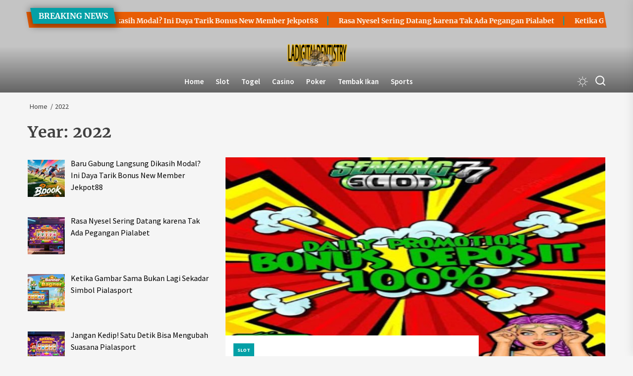

--- FILE ---
content_type: text/html; charset=UTF-8
request_url: https://www.ladigitaldentistry.com/2022/
body_size: 13147
content:
<!DOCTYPE html>
<html class="no-js" lang="en-US">

<head>
    <meta charset="UTF-8">
    <meta name="viewport" content="width=device-width, initial-scale=1">
    <link rel="profile" href="https://gmpg.org/xfn/11">
    <meta name='robots' content='noindex, follow' />

	<!-- This site is optimized with the Yoast SEO plugin v26.9-RC1 - https://yoast.com/product/yoast-seo-wordpress/ -->
	<title>2022 - LADIGITALDENTISTRY</title>
	<meta property="og:locale" content="en_US" />
	<meta property="og:type" content="website" />
	<meta property="og:title" content="2022 - LADIGITALDENTISTRY" />
	<meta property="og:url" content="https://www.ladigitaldentistry.com/2022/" />
	<meta property="og:site_name" content="LADIGITALDENTISTRY" />
	<meta name="twitter:card" content="summary_large_image" />
	<script type="application/ld+json" class="yoast-schema-graph">{"@context":"https://schema.org","@graph":[{"@type":"CollectionPage","@id":"https://www.ladigitaldentistry.com/2022/","url":"https://www.ladigitaldentistry.com/2022/","name":"2022 - LADIGITALDENTISTRY","isPartOf":{"@id":"https://www.ladigitaldentistry.com/#website"},"primaryImageOfPage":{"@id":"https://www.ladigitaldentistry.com/2022/#primaryimage"},"image":{"@id":"https://www.ladigitaldentistry.com/2022/#primaryimage"},"thumbnailUrl":"https://www.ladigitaldentistry.com/wp-content/uploads/2022/12/main-slot.jpg","breadcrumb":{"@id":"https://www.ladigitaldentistry.com/2022/#breadcrumb"},"inLanguage":"en-US"},{"@type":"ImageObject","inLanguage":"en-US","@id":"https://www.ladigitaldentistry.com/2022/#primaryimage","url":"https://www.ladigitaldentistry.com/wp-content/uploads/2022/12/main-slot.jpg","contentUrl":"https://www.ladigitaldentistry.com/wp-content/uploads/2022/12/main-slot.jpg","width":1200,"height":675,"caption":"permainan slot yang harus dimainkan"},{"@type":"BreadcrumbList","@id":"https://www.ladigitaldentistry.com/2022/#breadcrumb","itemListElement":[{"@type":"ListItem","position":1,"name":"Home","item":"https://www.ladigitaldentistry.com/"},{"@type":"ListItem","position":2,"name":"Archives for 2022"}]},{"@type":"WebSite","@id":"https://www.ladigitaldentistry.com/#website","url":"https://www.ladigitaldentistry.com/","name":"LADIGITALDENTISTRY","description":"Situs daftar poker online yang banyak promo dan bonus","publisher":{"@id":"https://www.ladigitaldentistry.com/#organization"},"potentialAction":[{"@type":"SearchAction","target":{"@type":"EntryPoint","urlTemplate":"https://www.ladigitaldentistry.com/?s={search_term_string}"},"query-input":{"@type":"PropertyValueSpecification","valueRequired":true,"valueName":"search_term_string"}}],"inLanguage":"en-US"},{"@type":"Organization","@id":"https://www.ladigitaldentistry.com/#organization","name":"LADIGITALDENTISTRY","url":"https://www.ladigitaldentistry.com/","logo":{"@type":"ImageObject","inLanguage":"en-US","@id":"https://www.ladigitaldentistry.com/#/schema/logo/image/","url":"https://www.ladigitaldentistry.com/wp-content/uploads/2022/11/cropped-situs-judi-online-hari-ini.png","contentUrl":"https://www.ladigitaldentistry.com/wp-content/uploads/2022/11/cropped-situs-judi-online-hari-ini.png","width":131,"height":50,"caption":"LADIGITALDENTISTRY"},"image":{"@id":"https://www.ladigitaldentistry.com/#/schema/logo/image/"}}]}</script>
	<!-- / Yoast SEO plugin. -->


<link rel="alternate" type="application/rss+xml" title="LADIGITALDENTISTRY &raquo; Feed" href="https://www.ladigitaldentistry.com/feed/" />
<link rel="alternate" type="application/rss+xml" title="LADIGITALDENTISTRY &raquo; Comments Feed" href="https://www.ladigitaldentistry.com/comments/feed/" />
<style id='wp-img-auto-sizes-contain-inline-css'>
img:is([sizes=auto i],[sizes^="auto," i]){contain-intrinsic-size:3000px 1500px}
/*# sourceURL=wp-img-auto-sizes-contain-inline-css */
</style>

<style id='wp-emoji-styles-inline-css'>

	img.wp-smiley, img.emoji {
		display: inline !important;
		border: none !important;
		box-shadow: none !important;
		height: 1em !important;
		width: 1em !important;
		margin: 0 0.07em !important;
		vertical-align: -0.1em !important;
		background: none !important;
		padding: 0 !important;
	}
/*# sourceURL=wp-emoji-styles-inline-css */
</style>
<link rel='stylesheet' id='wp-block-library-css' href='https://www.ladigitaldentistry.com/wp-includes/css/dist/block-library/style.min.css?ver=6.9' media='all' />
<style id='global-styles-inline-css'>
:root{--wp--preset--aspect-ratio--square: 1;--wp--preset--aspect-ratio--4-3: 4/3;--wp--preset--aspect-ratio--3-4: 3/4;--wp--preset--aspect-ratio--3-2: 3/2;--wp--preset--aspect-ratio--2-3: 2/3;--wp--preset--aspect-ratio--16-9: 16/9;--wp--preset--aspect-ratio--9-16: 9/16;--wp--preset--color--black: #000000;--wp--preset--color--cyan-bluish-gray: #abb8c3;--wp--preset--color--white: #ffffff;--wp--preset--color--pale-pink: #f78da7;--wp--preset--color--vivid-red: #cf2e2e;--wp--preset--color--luminous-vivid-orange: #ff6900;--wp--preset--color--luminous-vivid-amber: #fcb900;--wp--preset--color--light-green-cyan: #7bdcb5;--wp--preset--color--vivid-green-cyan: #00d084;--wp--preset--color--pale-cyan-blue: #8ed1fc;--wp--preset--color--vivid-cyan-blue: #0693e3;--wp--preset--color--vivid-purple: #9b51e0;--wp--preset--gradient--vivid-cyan-blue-to-vivid-purple: linear-gradient(135deg,rgb(6,147,227) 0%,rgb(155,81,224) 100%);--wp--preset--gradient--light-green-cyan-to-vivid-green-cyan: linear-gradient(135deg,rgb(122,220,180) 0%,rgb(0,208,130) 100%);--wp--preset--gradient--luminous-vivid-amber-to-luminous-vivid-orange: linear-gradient(135deg,rgb(252,185,0) 0%,rgb(255,105,0) 100%);--wp--preset--gradient--luminous-vivid-orange-to-vivid-red: linear-gradient(135deg,rgb(255,105,0) 0%,rgb(207,46,46) 100%);--wp--preset--gradient--very-light-gray-to-cyan-bluish-gray: linear-gradient(135deg,rgb(238,238,238) 0%,rgb(169,184,195) 100%);--wp--preset--gradient--cool-to-warm-spectrum: linear-gradient(135deg,rgb(74,234,220) 0%,rgb(151,120,209) 20%,rgb(207,42,186) 40%,rgb(238,44,130) 60%,rgb(251,105,98) 80%,rgb(254,248,76) 100%);--wp--preset--gradient--blush-light-purple: linear-gradient(135deg,rgb(255,206,236) 0%,rgb(152,150,240) 100%);--wp--preset--gradient--blush-bordeaux: linear-gradient(135deg,rgb(254,205,165) 0%,rgb(254,45,45) 50%,rgb(107,0,62) 100%);--wp--preset--gradient--luminous-dusk: linear-gradient(135deg,rgb(255,203,112) 0%,rgb(199,81,192) 50%,rgb(65,88,208) 100%);--wp--preset--gradient--pale-ocean: linear-gradient(135deg,rgb(255,245,203) 0%,rgb(182,227,212) 50%,rgb(51,167,181) 100%);--wp--preset--gradient--electric-grass: linear-gradient(135deg,rgb(202,248,128) 0%,rgb(113,206,126) 100%);--wp--preset--gradient--midnight: linear-gradient(135deg,rgb(2,3,129) 0%,rgb(40,116,252) 100%);--wp--preset--font-size--small: 13px;--wp--preset--font-size--medium: 20px;--wp--preset--font-size--large: 36px;--wp--preset--font-size--x-large: 42px;--wp--preset--spacing--20: 0.44rem;--wp--preset--spacing--30: 0.67rem;--wp--preset--spacing--40: 1rem;--wp--preset--spacing--50: 1.5rem;--wp--preset--spacing--60: 2.25rem;--wp--preset--spacing--70: 3.38rem;--wp--preset--spacing--80: 5.06rem;--wp--preset--shadow--natural: 6px 6px 9px rgba(0, 0, 0, 0.2);--wp--preset--shadow--deep: 12px 12px 50px rgba(0, 0, 0, 0.4);--wp--preset--shadow--sharp: 6px 6px 0px rgba(0, 0, 0, 0.2);--wp--preset--shadow--outlined: 6px 6px 0px -3px rgb(255, 255, 255), 6px 6px rgb(0, 0, 0);--wp--preset--shadow--crisp: 6px 6px 0px rgb(0, 0, 0);}:where(.is-layout-flex){gap: 0.5em;}:where(.is-layout-grid){gap: 0.5em;}body .is-layout-flex{display: flex;}.is-layout-flex{flex-wrap: wrap;align-items: center;}.is-layout-flex > :is(*, div){margin: 0;}body .is-layout-grid{display: grid;}.is-layout-grid > :is(*, div){margin: 0;}:where(.wp-block-columns.is-layout-flex){gap: 2em;}:where(.wp-block-columns.is-layout-grid){gap: 2em;}:where(.wp-block-post-template.is-layout-flex){gap: 1.25em;}:where(.wp-block-post-template.is-layout-grid){gap: 1.25em;}.has-black-color{color: var(--wp--preset--color--black) !important;}.has-cyan-bluish-gray-color{color: var(--wp--preset--color--cyan-bluish-gray) !important;}.has-white-color{color: var(--wp--preset--color--white) !important;}.has-pale-pink-color{color: var(--wp--preset--color--pale-pink) !important;}.has-vivid-red-color{color: var(--wp--preset--color--vivid-red) !important;}.has-luminous-vivid-orange-color{color: var(--wp--preset--color--luminous-vivid-orange) !important;}.has-luminous-vivid-amber-color{color: var(--wp--preset--color--luminous-vivid-amber) !important;}.has-light-green-cyan-color{color: var(--wp--preset--color--light-green-cyan) !important;}.has-vivid-green-cyan-color{color: var(--wp--preset--color--vivid-green-cyan) !important;}.has-pale-cyan-blue-color{color: var(--wp--preset--color--pale-cyan-blue) !important;}.has-vivid-cyan-blue-color{color: var(--wp--preset--color--vivid-cyan-blue) !important;}.has-vivid-purple-color{color: var(--wp--preset--color--vivid-purple) !important;}.has-black-background-color{background-color: var(--wp--preset--color--black) !important;}.has-cyan-bluish-gray-background-color{background-color: var(--wp--preset--color--cyan-bluish-gray) !important;}.has-white-background-color{background-color: var(--wp--preset--color--white) !important;}.has-pale-pink-background-color{background-color: var(--wp--preset--color--pale-pink) !important;}.has-vivid-red-background-color{background-color: var(--wp--preset--color--vivid-red) !important;}.has-luminous-vivid-orange-background-color{background-color: var(--wp--preset--color--luminous-vivid-orange) !important;}.has-luminous-vivid-amber-background-color{background-color: var(--wp--preset--color--luminous-vivid-amber) !important;}.has-light-green-cyan-background-color{background-color: var(--wp--preset--color--light-green-cyan) !important;}.has-vivid-green-cyan-background-color{background-color: var(--wp--preset--color--vivid-green-cyan) !important;}.has-pale-cyan-blue-background-color{background-color: var(--wp--preset--color--pale-cyan-blue) !important;}.has-vivid-cyan-blue-background-color{background-color: var(--wp--preset--color--vivid-cyan-blue) !important;}.has-vivid-purple-background-color{background-color: var(--wp--preset--color--vivid-purple) !important;}.has-black-border-color{border-color: var(--wp--preset--color--black) !important;}.has-cyan-bluish-gray-border-color{border-color: var(--wp--preset--color--cyan-bluish-gray) !important;}.has-white-border-color{border-color: var(--wp--preset--color--white) !important;}.has-pale-pink-border-color{border-color: var(--wp--preset--color--pale-pink) !important;}.has-vivid-red-border-color{border-color: var(--wp--preset--color--vivid-red) !important;}.has-luminous-vivid-orange-border-color{border-color: var(--wp--preset--color--luminous-vivid-orange) !important;}.has-luminous-vivid-amber-border-color{border-color: var(--wp--preset--color--luminous-vivid-amber) !important;}.has-light-green-cyan-border-color{border-color: var(--wp--preset--color--light-green-cyan) !important;}.has-vivid-green-cyan-border-color{border-color: var(--wp--preset--color--vivid-green-cyan) !important;}.has-pale-cyan-blue-border-color{border-color: var(--wp--preset--color--pale-cyan-blue) !important;}.has-vivid-cyan-blue-border-color{border-color: var(--wp--preset--color--vivid-cyan-blue) !important;}.has-vivid-purple-border-color{border-color: var(--wp--preset--color--vivid-purple) !important;}.has-vivid-cyan-blue-to-vivid-purple-gradient-background{background: var(--wp--preset--gradient--vivid-cyan-blue-to-vivid-purple) !important;}.has-light-green-cyan-to-vivid-green-cyan-gradient-background{background: var(--wp--preset--gradient--light-green-cyan-to-vivid-green-cyan) !important;}.has-luminous-vivid-amber-to-luminous-vivid-orange-gradient-background{background: var(--wp--preset--gradient--luminous-vivid-amber-to-luminous-vivid-orange) !important;}.has-luminous-vivid-orange-to-vivid-red-gradient-background{background: var(--wp--preset--gradient--luminous-vivid-orange-to-vivid-red) !important;}.has-very-light-gray-to-cyan-bluish-gray-gradient-background{background: var(--wp--preset--gradient--very-light-gray-to-cyan-bluish-gray) !important;}.has-cool-to-warm-spectrum-gradient-background{background: var(--wp--preset--gradient--cool-to-warm-spectrum) !important;}.has-blush-light-purple-gradient-background{background: var(--wp--preset--gradient--blush-light-purple) !important;}.has-blush-bordeaux-gradient-background{background: var(--wp--preset--gradient--blush-bordeaux) !important;}.has-luminous-dusk-gradient-background{background: var(--wp--preset--gradient--luminous-dusk) !important;}.has-pale-ocean-gradient-background{background: var(--wp--preset--gradient--pale-ocean) !important;}.has-electric-grass-gradient-background{background: var(--wp--preset--gradient--electric-grass) !important;}.has-midnight-gradient-background{background: var(--wp--preset--gradient--midnight) !important;}.has-small-font-size{font-size: var(--wp--preset--font-size--small) !important;}.has-medium-font-size{font-size: var(--wp--preset--font-size--medium) !important;}.has-large-font-size{font-size: var(--wp--preset--font-size--large) !important;}.has-x-large-font-size{font-size: var(--wp--preset--font-size--x-large) !important;}
/*# sourceURL=global-styles-inline-css */
</style>

<style id='classic-theme-styles-inline-css'>
/*! This file is auto-generated */
.wp-block-button__link{color:#fff;background-color:#32373c;border-radius:9999px;box-shadow:none;text-decoration:none;padding:calc(.667em + 2px) calc(1.333em + 2px);font-size:1.125em}.wp-block-file__button{background:#32373c;color:#fff;text-decoration:none}
/*# sourceURL=/wp-includes/css/classic-themes.min.css */
</style>
<link rel='stylesheet' id='widgetopts-styles-css' href='https://www.ladigitaldentistry.com/wp-content/plugins/widget-options/assets/css/widget-options.css?ver=4.1.3' media='all' />
<link rel='stylesheet' id='maglux-google-fonts-css' href='https://www.ladigitaldentistry.com/wp-content/fonts/e244b9e812fb5e2abe4352af87bb2906.css?ver=1.1.2' media='all' />
<link rel='stylesheet' id='sidr-nav-css' href='https://www.ladigitaldentistry.com/wp-content/themes/maglux/assets/lib/sidr/css/jquery.sidr.dark.css?ver=6.9' media='all' />
<link rel='stylesheet' id='slick-css' href='https://www.ladigitaldentistry.com/wp-content/themes/maglux/assets/lib/slick/css/slick.min.css?ver=6.9' media='all' />
<link rel='stylesheet' id='maglux-style-css' href='https://www.ladigitaldentistry.com/wp-content/themes/maglux/style.css?ver=1.1.2' media='all' />
<link rel='stylesheet' id='recent-posts-widget-with-thumbnails-public-style-css' href='https://www.ladigitaldentistry.com/wp-content/plugins/recent-posts-widget-with-thumbnails/public.css?ver=7.1.1' media='all' />
<script src="https://www.ladigitaldentistry.com/wp-includes/js/jquery/jquery.min.js?ver=3.7.1" id="jquery-core-js"></script>
<script src="https://www.ladigitaldentistry.com/wp-includes/js/jquery/jquery-migrate.min.js?ver=3.4.1" id="jquery-migrate-js"></script>
<link rel="https://api.w.org/" href="https://www.ladigitaldentistry.com/wp-json/" /><link rel="EditURI" type="application/rsd+xml" title="RSD" href="https://www.ladigitaldentistry.com/xmlrpc.php?rsd" />
<meta name="generator" content="WordPress 6.9" />

		<script>document.documentElement.className = document.documentElement.className.replace( 'no-js', 'js' );</script>
	
	        <style type="text/css">
                        .header-titles .custom-logo-name,
            .site-description {
                display: none;
                position: absolute;
                clip: rect(1px, 1px, 1px, 1px);
            }

                    </style>
        <link rel="icon" href="https://www.ladigitaldentistry.com/wp-content/uploads/2022/05/cropped-04-32x32.png" sizes="32x32" />
<link rel="icon" href="https://www.ladigitaldentistry.com/wp-content/uploads/2022/05/cropped-04-192x192.png" sizes="192x192" />
<link rel="apple-touch-icon" href="https://www.ladigitaldentistry.com/wp-content/uploads/2022/05/cropped-04-180x180.png" />
<meta name="msapplication-TileImage" content="https://www.ladigitaldentistry.com/wp-content/uploads/2022/05/cropped-04-270x270.png" />
<style type='text/css' media='all'>
    .site-logo .custom-logo-link{
    max-width:  300px;
    }

    @media (min-width: 1200px) {
    .header-titles .custom-logo-name{
        font-size: 52px;
        }
    }

    .custom-background .theme-block .theme-block-title .block-title,
    .custom-background .widget .widget-title,
    .custom-background .sidr,
    .custom-background .header-searchbar-inner,
    .custom-background .offcanvas-wraper,
    .custom-background .booster-block .be-author-details .be-author-wrapper,
    .custom-background .theme-block .theme-block-title .block-title,
    .custom-background .widget .widget-title{
    background-color: #;
    }
    </style></head>

<body class="archive date wp-custom-logo wp-embed-responsive wp-theme-maglux hfeed left-sidebar twp-archive-full">


<div id="page" class="hfeed site">
    <a class="skip-link screen-reader-text" href="#content">Skip to the content</a>
            

    
    

<header id="site-header" class="theme-header data-bg data-bg-overlay " data-background="" role="banner">
    
    <div class="theme-ticker theme-block">
        <div class="wrapper">
            <div class="column-row">
                <div class="column column-12">
                    
            <div class="header-news-ticker hide-no-js">
                <div class="ticker-item-left">
                    
                        <div class="theme-ticker-title">
                            Breaking News                        </div>

                    
                </div>

                <div class="ticker-item-right">
                    <div class="theme-ticker-area" dir="ltr">
                        

                            <div class="ticker-slides theme-ticker-slides theme-ticker-slides-left" data-direction="left">

                                
                                    <div class="ticker-item">
                                        <h3 class="entry-title entry-title-xsmall">
                                            <a href="https://www.ladigitaldentistry.com/baru-gabung-langsung-dikasih-modal-ini-daya-tarik-bonus-new-member-jekpot88/" tabindex="0" rel="bookmark" title="Baru Gabung Langsung Dikasih Modal? Ini Daya Tarik Bonus New Member Jekpot88">
                                                Baru Gabung Langsung Dikasih Modal? Ini Daya Tarik Bonus New Member Jekpot88                                            </a>
                                        </h3>
                                    </div>

                                
                                    <div class="ticker-item">
                                        <h3 class="entry-title entry-title-xsmall">
                                            <a href="https://www.ladigitaldentistry.com/rasa-nyesel-sering-datang-karena-tak-ada-pegangan-pialabet/" tabindex="0" rel="bookmark" title="Rasa Nyesel Sering Datang karena Tak Ada Pegangan Pialabet">
                                                Rasa Nyesel Sering Datang karena Tak Ada Pegangan Pialabet                                            </a>
                                        </h3>
                                    </div>

                                
                                    <div class="ticker-item">
                                        <h3 class="entry-title entry-title-xsmall">
                                            <a href="https://www.ladigitaldentistry.com/ketika-gambar-sama-bukan-lagi-sekadar-simbol-pialasport/" tabindex="0" rel="bookmark" title="Ketika Gambar Sama Bukan Lagi Sekadar Simbol Pialasport">
                                                Ketika Gambar Sama Bukan Lagi Sekadar Simbol Pialasport                                            </a>
                                        </h3>
                                    </div>

                                
                                    <div class="ticker-item">
                                        <h3 class="entry-title entry-title-xsmall">
                                            <a href="https://www.ladigitaldentistry.com/jangan-kedip-satu-detik-bisa-mengubah-suasana-pialasport/" tabindex="0" rel="bookmark" title="Jangan Kedip! Satu Detik Bisa Mengubah Suasana Pialasport">
                                                Jangan Kedip! Satu Detik Bisa Mengubah Suasana Pialasport                                            </a>
                                        </h3>
                                    </div>

                                
                                    <div class="ticker-item">
                                        <h3 class="entry-title entry-title-xsmall">
                                            <a href="https://www.ladigitaldentistry.com/situs-gacor-game-kangmimpi-bulan-ini/" tabindex="0" rel="bookmark" title="Situs Gacor: Game Paling Gacor di Kangmimpi Bulan Ini 2026 !!">
                                                Situs Gacor: Game Paling Gacor di Kangmimpi Bulan Ini 2026 !!                                            </a>
                                        </h3>
                                    </div>

                                
                                    <div class="ticker-item">
                                        <h3 class="entry-title entry-title-xsmall">
                                            <a href="https://www.ladigitaldentistry.com/situs-gacor-solusi-slot-online/" tabindex="0" rel="bookmark" title="Situs Gacor: Solusi Terbaik untuk Pecinta Slot Online Tahun 2026 !">
                                                Situs Gacor: Solusi Terbaik untuk Pecinta Slot Online Tahun 2026 !                                            </a>
                                        </h3>
                                    </div>

                                
                                    <div class="ticker-item">
                                        <h3 class="entry-title entry-title-xsmall">
                                            <a href="https://www.ladigitaldentistry.com/situs-gacor-deposit-withdraw-cepat/" tabindex="0" rel="bookmark" title="Situs Gacor: Deposit dan Withdraw Kangmimpi Paling Cepat 2026">
                                                Situs Gacor: Deposit dan Withdraw Kangmimpi Paling Cepat 2026                                            </a>
                                        </h3>
                                    </div>

                                
                                    <div class="ticker-item">
                                        <h3 class="entry-title entry-title-xsmall">
                                            <a href="https://www.ladigitaldentistry.com/top-5-event-spesial-pialatoto-yang-wajib-anda-ikuti/" tabindex="0" rel="bookmark" title="Top 5 Event Spesial Pialatoto yang Wajib Anda Ikuti">
                                                Top 5 Event Spesial Pialatoto yang Wajib Anda Ikuti                                            </a>
                                        </h3>
                                    </div>

                                
                                    <div class="ticker-item">
                                        <h3 class="entry-title entry-title-xsmall">
                                            <a href="https://www.ladigitaldentistry.com/pialatoto-vs-situs-lain-mana-yang-lebih-gacor/" tabindex="0" rel="bookmark" title="Pialatoto vs Situs Lain &#8211; Mana yang Lebih Gacor?">
                                                Pialatoto vs Situs Lain &#8211; Mana yang Lebih Gacor?                                            </a>
                                        </h3>
                                    </div>

                                
                                    <div class="ticker-item">
                                        <h3 class="entry-title entry-title-xsmall">
                                            <a href="https://www.ladigitaldentistry.com/event-eksklusif-slot-spektakuler-pialabet-yang-tidak-boleh-dilewatkan/" tabindex="0" rel="bookmark" title="Event Eksklusif Slot Spektakuler Pialabet yang Tidak Boleh Dilewatkan">
                                                Event Eksklusif Slot Spektakuler Pialabet yang Tidak Boleh Dilewatkan                                            </a>
                                        </h3>
                                    </div>

                                
                            </div>
                                            </div>
                </div>
            </div>

                        </div>
            </div>
        </div>
    </div>

    <div class="header-topbar">
        <div class="wrapper header-wrapper">
            <div class="header-item header-item-left">
                            </div>
            <div class="header-item header-item-center">
                <div class="header-titles">
                    <div class="site-logo site-branding"><a href="https://www.ladigitaldentistry.com/" class="custom-logo-link" rel="home"><img width="131" height="50" src="https://www.ladigitaldentistry.com/wp-content/uploads/2022/11/cropped-situs-judi-online-hari-ini.png" class="custom-logo" alt="daftar situs judi online hari ini terpercaya" decoding="async" /></a><span class="screen-reader-text">LADIGITALDENTISTRY</span><a href="https://www.ladigitaldentistry.com/" class="custom-logo-name">LADIGITALDENTISTRY</a></div><div class="site-description"><span>Situs daftar poker online yang banyak promo dan bonus</span></div><!-- .site-description -->                </div>
            </div>
            <div class="header-item header-item-right">
                                            </div>
        </div>
    </div>
    <div id="theme-navigation" class="header-navbar">
        <div class="wrapper header-wrapper no-item-left">
            
            <div class="header-item header-item-center">
                <div class="site-navigation">
                    <nav class="primary-menu-wrapper" aria-label="Horizontal" role="navigation">
                        <ul class="primary-menu theme-menu">
                            <li id=menu-item-16 class="menu-item menu-item-type-custom menu-item-object-custom menu-item-home menu-item-16"><a href="https://www.ladigitaldentistry.com/">Home</a></li><li id=menu-item-20 class="menu-item menu-item-type-taxonomy menu-item-object-category menu-item-20"><a href="https://www.ladigitaldentistry.com/category/slot/">Slot</a></li><li id=menu-item-23 class="menu-item menu-item-type-taxonomy menu-item-object-category menu-item-23"><a href="https://www.ladigitaldentistry.com/category/togel/">Togel</a></li><li id=menu-item-19 class="menu-item menu-item-type-taxonomy menu-item-object-category menu-item-19"><a href="https://www.ladigitaldentistry.com/category/casino/">Casino</a></li><li id=menu-item-43 class="menu-item menu-item-type-taxonomy menu-item-object-category menu-item-43"><a href="https://www.ladigitaldentistry.com/category/poker/">Poker</a></li><li id=menu-item-22 class="menu-item menu-item-type-taxonomy menu-item-object-category menu-item-22"><a href="https://www.ladigitaldentistry.com/category/tembak-ikan/">Tembak Ikan</a></li><li id=menu-item-21 class="menu-item menu-item-type-taxonomy menu-item-object-category menu-item-21"><a href="https://www.ladigitaldentistry.com/category/sports/">Sports</a></li>                        </ul>
                    </nav>
                </div>
                <div class="header-titles">
                    <div class="site-logo site-branding"><a href="https://www.ladigitaldentistry.com/" class="custom-logo-link" rel="home"><img width="131" height="50" src="https://www.ladigitaldentistry.com/wp-content/uploads/2022/11/cropped-situs-judi-online-hari-ini.png" class="custom-logo" alt="daftar situs judi online hari ini terpercaya" decoding="async" /></a><span class="screen-reader-text">LADIGITALDENTISTRY</span><a href="https://www.ladigitaldentistry.com/" class="custom-logo-name">LADIGITALDENTISTRY</a></div><div class="site-description"><span>Situs daftar poker online yang banyak promo dan bonus</span></div><!-- .site-description -->                </div>
            </div>
            <div class="header-item header-item-right">
                        <div class="navbar-controls hide-no-js">

            <button type="button" class="navbar-control theme-colormode-switcher">
                <span class="navbar-control-trigger" tabindex="-1">
                    <span class="mode-icon-change"></span>
                </span>
            </button>

            <button type="button" class="navbar-control navbar-control-search">
                <span class="navbar-control-trigger" tabindex="-1"><svg class="svg-icon" aria-hidden="true" role="img" focusable="false" xmlns="http://www.w3.org/2000/svg" width="18" height="18" viewBox="0 0 20 20"><path fill="currentColor" d="M1148.0319,95.6176858 L1151.70711,99.2928932 C1152.09763,99.6834175 1152.09763,100.316582 1151.70711,100.707107 C1151.31658,101.097631 1150.68342,101.097631 1150.29289,100.707107 L1146.61769,97.0318993 C1145.07801,98.2635271 1143.12501,99 1141,99 C1136.02944,99 1132,94.9705627 1132,90 C1132,85.0294372 1136.02944,81 1141,81 C1145.97056,81 1150,85.0294372 1150,90 C1150,92.1250137 1149.26353,94.078015 1148.0319,95.6176858 Z M1146.04139,94.8563911 C1147.25418,93.5976949 1148,91.8859456 1148,90 C1148,86.1340067 1144.86599,83 1141,83 C1137.13401,83 1134,86.1340067 1134,90 C1134,93.8659933 1137.13401,97 1141,97 C1142.88595,97 1144.59769,96.2541764 1145.85639,95.0413859 C1145.88271,95.0071586 1145.91154,94.9742441 1145.94289,94.9428932 C1145.97424,94.9115423 1146.00716,94.8827083 1146.04139,94.8563911 Z" transform="translate(-1132 -81)" /></svg></span>
            </button>

            <button type="button" class="navbar-control navbar-control-offcanvas">
                <span class="navbar-control-trigger" tabindex="-1">
                    <span class="navbar-control-info">
                        <span class="navbar-control-label">
                            Menu                        </span>
                        <span class="navbar-control-icon">
                            <svg class="svg-icon" aria-hidden="true" role="img" focusable="false" xmlns="http://www.w3.org/2000/svg" width="20" height="20" viewBox="0 0 20 20"><path fill="currentColor" d="M1 3v2h18V3zm0 8h18V9H1zm0 6h18v-2H1z" /></svg>                        </span>
                    </span>
                </span>
            </button>

        </div>

                    </div>
        </div>
    </div>
</header>
    
    <div id="content" class="site-content">

    <header class="theme-header-default theme-archive-header">
        <div class="wrapper">
            <div class="entry-breadcrumb"><nav role="navigation" aria-label="Breadcrumbs" class="breadcrumb-trail breadcrumbs" itemprop="breadcrumb"><ul class="trail-items" itemscope itemtype="http://schema.org/BreadcrumbList"><meta name="numberOfItems" content="2" /><meta name="itemListOrder" content="Ascending" /><li itemprop="itemListElement" itemscope itemtype="http://schema.org/ListItem" class="trail-item trail-begin"><a href="https://www.ladigitaldentistry.com/" rel="home" itemprop="item"><span itemprop="name">Home</span></a><meta itemprop="position" content="1" /></li><li itemprop="itemListElement" itemscope itemtype="http://schema.org/ListItem" class="trail-item trail-end"><a href="https://www.ladigitaldentistry.com/2022/" itemprop="item"><span itemprop="name">2022</span></a><meta itemprop="position" content="2" /></li></ul></nav>
        
            <div class="twp-banner-details">
                <header class="page-header">
                    <h1 class="page-title">Year: <span>2022</span></h1>                </header><!-- .page-header -->
            </div>
            
        </div>        </div>
    </header>

    <div class="theme-block theme-block-archive">


                <div id="primary" class="content-area">
                    <main id="main" class="site-main" role="main">
                        
                        
                            <div class="article-wraper archive-layout archive-layout-full">

                                
<div class="theme-article-area">
    <article id="post-154" class="news-article post-154 post type-post status-publish format-standard has-post-thumbnail hentry category-slot tag-judi-slot tag-situs-slot-online tag-slot-online">

        
        <div class="post-thumbnail data-bg data-bg-medium mb-16" data-background="https://www.ladigitaldentistry.com/wp-content/uploads/2022/12/main-slot-768x432.jpg">
            <a class="img-link" href="https://www.ladigitaldentistry.com/5-penyedia-game-slot-teratas/" aria-label="Rajacuan69 : 5 Penyedia Game Slot Teratas?" tabindex="0"></a>
        </div>

        <div class="post-content">

            <header class="entry-header">

                
                    <div class="entry-meta">

                        <div class="entry-meta-item entry-meta-categories">
                            <a href="https://www.ladigitaldentistry.com/category/slot/"  rel="category tag">
                               Slot                            </a>

                        </div>
                    </div>

                                <h2 class="entry-title entry-title-large">

                    <a href="https://www.ladigitaldentistry.com/5-penyedia-game-slot-teratas/" rel="bookmark" title="Rajacuan69 : 5 Penyedia Game Slot Teratas?">Rajacuan69 : 5 Penyedia Game Slot Teratas?</a>
                                    </h2>

            </header>



            <div class="entry-content entry-content-muted">
                <p>5 Penyedia Game Slot Teratas? - Kasino online rajacuan69 bermitra dengan distributor permainan untuk menawarkan permainan judi slot. Game itu...</p>
            </div>

            

                <div class="entry-footer">
                    <div class="entry-meta">
                        <div class="entry-meta-item entry-meta-byline"> <a class="url fn n" href="https://www.ladigitaldentistry.com/author/haroldbrooks/">Harold Brooks</a></div><div class="entry-meta-separator"></div><div class="entry-meta-item entry-meta-date"><a href="https://www.ladigitaldentistry.com/2022/12/14/" rel="bookmark"><time class="entry-date published" datetime="2022-12-14T06:13:28+00:00">December 14, 2022</time><time class="updated" datetime="2023-07-14T03:01:44+00:00">July 14, 2023</time></a></div>                    </div>

                </div>

            
        </div>

    </article>
</div>
<div class="theme-article-area">
    <article id="post-106" class="news-article post-106 post type-post status-publish format-standard has-post-thumbnail hentry category-togel tag-judi-togel-online tag-pasaran-togel-online tag-situs-togel-online">

        
        <div class="post-thumbnail data-bg data-bg-medium mb-16" data-background="https://www.ladigitaldentistry.com/wp-content/uploads/2022/08/13august-768x384.jpg">
            <a class="img-link" href="https://www.ladigitaldentistry.com/situs-resmi-pasaran-judi-togel-online-menguntungkan/" aria-label="Situs Resmi Pasaran Judi Togel Online Rajacuan69 Yang Menguntungkan" tabindex="0"></a>
        </div>

        <div class="post-content">

            <header class="entry-header">

                
                    <div class="entry-meta">

                        <div class="entry-meta-item entry-meta-categories">
                            <a href="https://www.ladigitaldentistry.com/category/togel/"  rel="category tag">
                               Togel                            </a>

                        </div>
                    </div>

                                <h2 class="entry-title entry-title-large">

                    <a href="https://www.ladigitaldentistry.com/situs-resmi-pasaran-judi-togel-online-menguntungkan/" rel="bookmark" title="Situs Resmi Pasaran Judi Togel Online Rajacuan69 Yang Menguntungkan">Situs Resmi Pasaran Judi Togel Online Rajacuan69 Yang Menguntungkan</a>
                                    </h2>

            </header>



            <div class="entry-content entry-content-muted">
                <p>Salah satu situs resmi togel online rajacuan69 merupakan tempat bermain judi online yang menghasilkan keuntungan terbaik sampai saat ini. Hanya...</p>
            </div>

            

                <div class="entry-footer">
                    <div class="entry-meta">
                        <div class="entry-meta-item entry-meta-byline"> <a class="url fn n" href="https://www.ladigitaldentistry.com/author/haroldbrooks/">Harold Brooks</a></div><div class="entry-meta-separator"></div><div class="entry-meta-item entry-meta-date"><a href="https://www.ladigitaldentistry.com/2022/08/23/" rel="bookmark"><time class="entry-date published" datetime="2022-08-23T11:21:56+00:00">August 23, 2022</time><time class="updated" datetime="2023-07-14T03:09:21+00:00">July 14, 2023</time></a></div>                    </div>

                </div>

            
        </div>

    </article>
</div>
<div class="theme-article-area">
    <article id="post-87" class="news-article post-87 post type-post status-publish format-standard has-post-thumbnail hentry category-casino tag-agen-casino-online tag-live-casino-terpercaya tag-situs-live-casino">

        
        <div class="post-thumbnail data-bg data-bg-medium mb-16" data-background="https://www.ladigitaldentistry.com/wp-content/uploads/2022/07/toko-casino-768x509.jpg">
            <a class="img-link" href="https://www.ladigitaldentistry.com/agen-judi-roulette-resmi-live-casino-online/" aria-label="Agen Judi Roulette Resmi Slot369 Live Casino Online" tabindex="0"></a>
        </div>

        <div class="post-content">

            <header class="entry-header">

                
                    <div class="entry-meta">

                        <div class="entry-meta-item entry-meta-categories">
                            <a href="https://www.ladigitaldentistry.com/category/casino/"  rel="category tag">
                               Casino                            </a>

                        </div>
                    </div>

                                <h2 class="entry-title entry-title-large">

                    <a href="https://www.ladigitaldentistry.com/agen-judi-roulette-resmi-live-casino-online/" rel="bookmark" title="Agen Judi Roulette Resmi Slot369 Live Casino Online">Agen Judi Roulette Resmi Slot369 Live Casino Online</a>
                                    </h2>

            </header>



            <div class="entry-content entry-content-muted">
                <p>Agen resmi slot369 memiliki berbagai jenis permainan yang live casino online tersedia, dan kalian dapat merasakan semua permainan tersebut, yang...</p>
            </div>

            

                <div class="entry-footer">
                    <div class="entry-meta">
                        <div class="entry-meta-item entry-meta-byline"> <a class="url fn n" href="https://www.ladigitaldentistry.com/author/haroldbrooks/">Harold Brooks</a></div><div class="entry-meta-separator"></div><div class="entry-meta-item entry-meta-date"><a href="https://www.ladigitaldentistry.com/2022/08/05/" rel="bookmark"><time class="entry-date published" datetime="2022-08-05T13:16:00+00:00">August 5, 2022</time><time class="updated" datetime="2023-07-14T03:03:53+00:00">July 14, 2023</time></a></div>                    </div>

                </div>

            
        </div>

    </article>
</div>
<div class="theme-article-area">
    <article id="post-98" class="news-article post-98 post type-post status-publish format-standard has-post-thumbnail hentry category-togel tag-judi-togel tag-togel tag-togel-online">

        
        <div class="post-thumbnail data-bg data-bg-medium mb-16" data-background="https://www.ladigitaldentistry.com/wp-content/uploads/2022/07/togel-768x424.png">
            <a class="img-link" href="https://www.ladigitaldentistry.com/judi-togel-online-yang-sering-menang/" aria-label="Permainan Judi Togel Online Slot36 Yang Sering Menang" tabindex="0"></a>
        </div>

        <div class="post-content">

            <header class="entry-header">

                
                    <div class="entry-meta">

                        <div class="entry-meta-item entry-meta-categories">
                            <a href="https://www.ladigitaldentistry.com/category/togel/"  rel="category tag">
                               Togel                            </a>

                        </div>
                    </div>

                                <h2 class="entry-title entry-title-large">

                    <a href="https://www.ladigitaldentistry.com/judi-togel-online-yang-sering-menang/" rel="bookmark" title="Permainan Judi Togel Online Slot36 Yang Sering Menang">Permainan Judi Togel Online Slot36 Yang Sering Menang</a>
                                    </h2>

            </header>



            <div class="entry-content entry-content-muted">
                <p>slot 36 - Permainan togel online merupakan permainan judi situs resmi slot36 menguntungkan dengan modal kecil, dan dengan berbagai pilihan...</p>
            </div>

            

                <div class="entry-footer">
                    <div class="entry-meta">
                        <div class="entry-meta-item entry-meta-byline"> <a class="url fn n" href="https://www.ladigitaldentistry.com/author/haroldbrooks/">Harold Brooks</a></div><div class="entry-meta-separator"></div><div class="entry-meta-item entry-meta-date"><a href="https://www.ladigitaldentistry.com/2022/07/28/" rel="bookmark"><time class="entry-date published" datetime="2022-07-28T08:51:30+00:00">July 28, 2022</time><time class="updated" datetime="2023-07-14T03:05:52+00:00">July 14, 2023</time></a></div>                    </div>

                </div>

            
        </div>

    </article>
</div>
<div class="theme-article-area">
    <article id="post-92" class="news-article post-92 post type-post status-publish format-standard has-post-thumbnail hentry category-poker tag-casino-online tag-poker-online">

        
        <div class="post-thumbnail data-bg data-bg-medium mb-16" data-background="https://www.ladigitaldentistry.com/wp-content/uploads/2022/07/14-06-22-d-768x424.jpg">
            <a class="img-link" href="https://www.ladigitaldentistry.com/judi-poker-online-gampang-menang/" aria-label="Jurus Dewa Judi Poker Online Hokibet69 Gampang Menang" tabindex="0"></a>
        </div>

        <div class="post-content">

            <header class="entry-header">

                
                    <div class="entry-meta">

                        <div class="entry-meta-item entry-meta-categories">
                            <a href="https://www.ladigitaldentistry.com/category/poker/"  rel="category tag">
                               Poker                            </a>

                        </div>
                    </div>

                                <h2 class="entry-title entry-title-large">

                    <a href="https://www.ladigitaldentistry.com/judi-poker-online-gampang-menang/" rel="bookmark" title="Jurus Dewa Judi Poker Online Hokibet69 Gampang Menang">Jurus Dewa Judi Poker Online Hokibet69 Gampang Menang</a>
                                    </h2>

            </header>



            <div class="entry-content entry-content-muted">
                <p>Banyak yang sudah merasakan manfaat yang dirasakan pemain saat bermain poker online hokibet69 ini, diantaranya adalah mendapatkan hadiah utama yang...</p>
            </div>

            

                <div class="entry-footer">
                    <div class="entry-meta">
                        <div class="entry-meta-item entry-meta-byline"> <a class="url fn n" href="https://www.ladigitaldentistry.com/author/haroldbrooks/">Harold Brooks</a></div><div class="entry-meta-separator"></div><div class="entry-meta-item entry-meta-date"><a href="https://www.ladigitaldentistry.com/2022/07/22/" rel="bookmark"><time class="entry-date published" datetime="2022-07-22T04:01:58+00:00">July 22, 2022</time><time class="updated" datetime="2023-07-14T03:10:21+00:00">July 14, 2023</time></a></div>                    </div>

                </div>

            
        </div>

    </article>
</div>
<div class="theme-article-area">
    <article id="post-69" class="news-article post-69 post type-post status-publish format-standard has-post-thumbnail hentry category-sports tag-judi-bola-resmi tag-sbobet-resmi tag-sportbook-online">

        
        <div class="post-thumbnail data-bg data-bg-medium mb-16" data-background="https://www.ladigitaldentistry.com/wp-content/uploads/2022/06/sportbook-coy-768x384.png">
            <a class="img-link" href="https://www.ladigitaldentistry.com/permainan-judi-sportsbook-online-resmi-paling-populer/" aria-label="Permainan Hokibet69 Judi Sportsbook Online Resmi Paling Populer" tabindex="0"></a>
        </div>

        <div class="post-content">

            <header class="entry-header">

                
                    <div class="entry-meta">

                        <div class="entry-meta-item entry-meta-categories">
                            <a href="https://www.ladigitaldentistry.com/category/sports/"  rel="category tag">
                               Sports                            </a>

                        </div>
                    </div>

                                <h2 class="entry-title entry-title-large">

                    <a href="https://www.ladigitaldentistry.com/permainan-judi-sportsbook-online-resmi-paling-populer/" rel="bookmark" title="Permainan Hokibet69 Judi Sportsbook Online Resmi Paling Populer">Permainan Hokibet69 Judi Sportsbook Online Resmi Paling Populer</a>
                                    </h2>

            </header>



            <div class="entry-content entry-content-muted">
                <p>Sportsbook online merupakan kumpulan dari beberapa judi olahraga seperti judi bola hokibet69 yang ada di dunia, seperti esport, virtual sport dan...</p>
            </div>

            

                <div class="entry-footer">
                    <div class="entry-meta">
                        <div class="entry-meta-item entry-meta-byline"> <a class="url fn n" href="https://www.ladigitaldentistry.com/author/haroldbrooks/">Harold Brooks</a></div><div class="entry-meta-separator"></div><div class="entry-meta-item entry-meta-date"><a href="https://www.ladigitaldentistry.com/2022/06/18/" rel="bookmark"><time class="entry-date published" datetime="2022-06-18T12:24:46+00:00">June 18, 2022</time><time class="updated" datetime="2023-07-14T03:13:09+00:00">July 14, 2023</time></a></div>                    </div>

                </div>

            
        </div>

    </article>
</div>
                            </div>

                            
                    </main><!-- #main -->
                </div>

                
<aside id="secondary" class="widget-area">
	<div id="recent-posts-widget-with-thumbnails-2" class="widget sidebar-widget theme-widget-default recent-posts-widget-with-thumbnails">
<div id="rpwwt-recent-posts-widget-with-thumbnails-2" class="rpwwt-widget">
	<ul>
		<li><a href="https://www.ladigitaldentistry.com/baru-gabung-langsung-dikasih-modal-ini-daya-tarik-bonus-new-member-jekpot88/"><img width="75" height="75" src="https://www.ladigitaldentistry.com/wp-content/uploads/2026/01/img15-150x150.jpg" class="attachment-75x75 size-75x75 wp-post-image" alt="Jekpot88" decoding="async" loading="lazy" /><span class="rpwwt-post-title">Baru Gabung Langsung Dikasih Modal? Ini Daya Tarik Bonus New Member Jekpot88</span></a></li>
		<li><a href="https://www.ladigitaldentistry.com/rasa-nyesel-sering-datang-karena-tak-ada-pegangan-pialabet/"><img width="75" height="75" src="https://www.ladigitaldentistry.com/wp-content/uploads/2026/01/p6-150x150.jpeg" class="attachment-75x75 size-75x75 wp-post-image" alt="Pialabet" decoding="async" loading="lazy" /><span class="rpwwt-post-title">Rasa Nyesel Sering Datang karena Tak Ada Pegangan Pialabet</span></a></li>
		<li><a href="https://www.ladigitaldentistry.com/ketika-gambar-sama-bukan-lagi-sekadar-simbol-pialasport/"><img width="75" height="75" src="https://www.ladigitaldentistry.com/wp-content/uploads/2026/01/p15-150x150.jpeg" class="attachment-75x75 size-75x75 wp-post-image" alt="Pialasport" decoding="async" loading="lazy" /><span class="rpwwt-post-title">Ketika Gambar Sama Bukan Lagi Sekadar Simbol Pialasport</span></a></li>
		<li><a href="https://www.ladigitaldentistry.com/jangan-kedip-satu-detik-bisa-mengubah-suasana-pialasport/"><img width="75" height="75" src="https://www.ladigitaldentistry.com/wp-content/uploads/2026/01/p5-150x150.jpeg" class="attachment-75x75 size-75x75 wp-post-image" alt="Pialasport" decoding="async" loading="lazy" /><span class="rpwwt-post-title">Jangan Kedip! Satu Detik Bisa Mengubah Suasana Pialasport</span></a></li>
		<li><a href="https://www.ladigitaldentistry.com/situs-gacor-game-kangmimpi-bulan-ini/"><img width="75" height="75" src="https://www.ladigitaldentistry.com/wp-content/uploads/2026/01/situs-gacor-2-150x150.jpeg" class="attachment-75x75 size-75x75 wp-post-image" alt="situs gacor kangmimpi" decoding="async" loading="lazy" srcset="https://www.ladigitaldentistry.com/wp-content/uploads/2026/01/situs-gacor-2-150x150.jpeg 150w, https://www.ladigitaldentistry.com/wp-content/uploads/2026/01/situs-gacor-2-300x300.jpeg 300w, https://www.ladigitaldentistry.com/wp-content/uploads/2026/01/situs-gacor-2-768x768.jpeg 768w, https://www.ladigitaldentistry.com/wp-content/uploads/2026/01/situs-gacor-2.jpeg 1024w" sizes="auto, (max-width: 75px) 100vw, 75px" /><span class="rpwwt-post-title">Situs Gacor: Game Paling Gacor di Kangmimpi Bulan Ini 2026 !!</span></a></li>
	</ul>
</div><!-- .rpwwt-widget -->
</div><div id="custom_html-2" class="widget_text widget sidebar-widget theme-widget-default widget_custom_html"><header class="theme-widget-header"><h3 class="widget-title">partner link</h3></header><div class="textwidget custom-html-widget"><li>
<a rel="noreferrer noopener"
<a href="https://pialasportpp.com/" 
target="_blank">pialasport</a></li>

<li>
<a rel="noreferrer noopener" 
<a href="https://pialasportslot.com/" 
target="_blank">pialasport</a></li>

<li>
<a rel="noreferrer noopener" 
<a href="https://heylink.me/PIALASPORTONLINE/" 
target="_blank">pialasport</a></li>

<li>
<a rel="noreferrer noopener" 
<a href="https://pialabet.com/" 
target="_blank">pialabet</a></li>

<li>
<a rel="noreferrer noopener" 
<a href="https://linkpb10.online/" 
target="_blank">pialabet</a></li>

<li>
<a rel="noreferrer noopener" 
<a href="https://heylink.me/pialabet_/" 
target="_blank">pialabet</a></li>

<li>
<a rel="noreferrer noopener" 
<a href="https://curadvisor.com/" 
target="_blank">jekpot88</a></li>

<li>
<a rel="noreferrer noopener" 
<a href="https://jp88alt15.online/" 
target="_blank">jekpot88</a></li>

<li>
<a rel="noreferrer noopener" 
<a href="https://heylink.me/jekpot88login" 
target="_blank">jekpot88</a></li>

<li>
<a rel="noreferrer noopener" 
<a href="https://slot80.com/" 
target="_blank">slot80</a></li>

<li>
<a rel="noreferrer noopener" 
<a href="https://slots80terbaik.online/" 
target="_blank">slot80</a></li>

<li>
<a rel="noreferrer noopener" 
<a href="https://slotsituss80.online/" 
target="_blank">slot80</a></li>

<li>
<a rel="noreferrer noopener" 
<a href="https://slots80mega.site/" 
target="_blank">slot80</a></li>

<li>
<a rel="noreferrer noopener" 
<a href="https://slots80.online/" 
target="_blank">slot80</a></li>

<li>
<a rel="noreferrer noopener" 
<a href="https://s80alt6.online/" 
target="_blank">slot80</a></li>

<li>
<a rel="noreferrer noopener" 
<a href="https://heylink.me/Slot80" 
target="_blank">slot80</a></li>

<li>
<a rel="noreferrer noopener" 
<a href="https://kangmimpi.net/" 
target="_blank">kangmimpi</a></li>

<li>
<a rel="noreferrer noopener" 
<a href="https://kangmimpi.com/" 
target="_blank">kangmimpi</a></li>

<li>
<a rel="noreferrer noopener" 
<a href="https://mantra55.net/" 
target="_blank">mantra55</a></li>

<li>
<a href="https://calumaa.com/vert/" target="_blank">rajacuan69</a></li>
<li>
<a href="https://www.japan-movie.net/news/" target="_blank">rajacuan69</a></li>
<li>
<a href="https://bernesepuppiesforsale.net/available-puppies/" target="_blank">rajaslot80</a></li></div></div><div id="search-2" class="widget sidebar-widget theme-widget-default widget_search"><form role="search" method="get" class="search-form" action="https://www.ladigitaldentistry.com/">
				<label>
					<span class="screen-reader-text">Search for:</span>
					<input type="search" class="search-field" placeholder="Search &hellip;" value="" name="s" />
				</label>
				<input type="submit" class="search-submit" value="Search" />
			</form></div></aside><!-- #secondary -->


    </div>

</div>




        <div class="header-searchbar">
            <div class="header-searchbar-inner">
                <div class="wrapper">
                    <div class="header-searchbar-panel">

                        <div class="header-searchbar-area">
                            <a class="skip-link-search-top" href="javascript:void(0)"></a>
                            <form role="search" method="get" class="search-form" action="https://www.ladigitaldentistry.com/">
				<label>
					<span class="screen-reader-text">Search for:</span>
					<input type="search" class="search-field" placeholder="Search &hellip;" value="" name="s" />
				</label>
				<input type="submit" class="search-submit" value="Search" />
			</form>                        </div>

                        <button type="button" id="search-closer" class="close-popup theme-aria-button">
                            <span class="btn__content">
                                <svg class="svg-icon" aria-hidden="true" role="img" focusable="false" xmlns="http://www.w3.org/2000/svg" width="16" height="16" viewBox="0 0 16 16"><polygon fill="currentColor" fill-rule="evenodd" points="6.852 7.649 .399 1.195 1.445 .149 7.899 6.602 14.352 .149 15.399 1.195 8.945 7.649 15.399 14.102 14.352 15.149 7.899 8.695 1.445 15.149 .399 14.102" /></svg>                            </span>
                        </button>
                    </div>
                </div>
            </div>
        </div>

        
        <div id="offcanvas-menu">
            <div class="offcanvas-wraper">

                <div class="close-offcanvas-menu">

                    <a class="skip-link-off-canvas" href="javascript:void(0)"></a>

                    <div class="offcanvas-close">

                        <button type="button" class="button-offcanvas-close">

                            <span class="offcanvas-close-label">
                                Close                            </span>

                            <span class="bars">
                                <span class="bar"></span>
                                <span class="bar"></span>
                                <span class="bar"></span>
                            </span>

                        </button>

                    </div>
                </div>

                <div id="primary-nav-offcanvas" class="offcanvas-item offcanvas-main-navigation">
                    <nav class="primary-menu-wrapper">
                        <ul class="primary-menu theme-menu">

                            <li class="menu-item menu-item-type-custom menu-item-object-custom menu-item-home menu-item-16"><div class="submenu-wrapper"><a href="https://www.ladigitaldentistry.com/">Home</a></div><!-- .submenu-wrapper --></li>
<li class="menu-item menu-item-type-taxonomy menu-item-object-category menu-item-20"><div class="submenu-wrapper"><a href="https://www.ladigitaldentistry.com/category/slot/">Slot</a></div><!-- .submenu-wrapper --></li>
<li class="menu-item menu-item-type-taxonomy menu-item-object-category menu-item-23"><div class="submenu-wrapper"><a href="https://www.ladigitaldentistry.com/category/togel/">Togel</a></div><!-- .submenu-wrapper --></li>
<li class="menu-item menu-item-type-taxonomy menu-item-object-category menu-item-19"><div class="submenu-wrapper"><a href="https://www.ladigitaldentistry.com/category/casino/">Casino</a></div><!-- .submenu-wrapper --></li>
<li class="menu-item menu-item-type-taxonomy menu-item-object-category menu-item-43"><div class="submenu-wrapper"><a href="https://www.ladigitaldentistry.com/category/poker/">Poker</a></div><!-- .submenu-wrapper --></li>
<li class="menu-item menu-item-type-taxonomy menu-item-object-category menu-item-22"><div class="submenu-wrapper"><a href="https://www.ladigitaldentistry.com/category/tembak-ikan/">Tembak Ikan</a></div><!-- .submenu-wrapper --></li>
<li class="menu-item menu-item-type-taxonomy menu-item-object-category menu-item-21"><div class="submenu-wrapper"><a href="https://www.ladigitaldentistry.com/category/sports/">Sports</a></div><!-- .submenu-wrapper --></li>

                        </ul>
                    </nav>
                </div>

                
                <a class="skip-link-offcanvas screen-reader-text" href="javascript:void(0)"></a>

            </div>
        </div>

        
<footer id="site-footer" role="contentinfo">
            <div class="site-info">
            <div class="wrapper">
                <div class="column-row">
                    <div class="column column-8 column-sm-12">
                        <div class="footer-copyright">


	                        

<!--                            -->                        </div>
                    </div>

                    <div class="column column-4 column-sm-12">
                                            </div>
                </div>
            </div>

            
            <div class="hide-no-js">
                <button type="button" class="scroll-up">
                    <svg class="svg-icon" aria-hidden="true" role="img" focusable="false" xmlns="http://www.w3.org/2000/svg" width="16" height="16" viewBox="0 0 16 16"><path fill="currentColor" d="M7.646 4.646a.5.5 0 0 1 .708 0l6 6a.5.5 0 0 1-.708.708L8 5.707l-5.646 5.647a.5.5 0 0 1-.708-.708l6-6z"></path></svg>                </button>
            </div>

                </div>

        
</footer>

</div>
<script type="speculationrules">
{"prefetch":[{"source":"document","where":{"and":[{"href_matches":"/*"},{"not":{"href_matches":["/wp-*.php","/wp-admin/*","/wp-content/uploads/*","/wp-content/*","/wp-content/plugins/*","/wp-content/themes/maglux/*","/*\\?(.+)"]}},{"not":{"selector_matches":"a[rel~=\"nofollow\"]"}},{"not":{"selector_matches":".no-prefetch, .no-prefetch a"}}]},"eagerness":"conservative"}]}
</script>
<script src="https://www.ladigitaldentistry.com/wp-includes/js/imagesloaded.min.js?ver=5.0.0" id="imagesloaded-js"></script>
<script src="https://www.ladigitaldentistry.com/wp-includes/js/masonry.min.js?ver=4.2.2" id="masonry-js"></script>
<script src="https://www.ladigitaldentistry.com/wp-content/themes/maglux/assets/lib/sidr/js/jquery.sidr.min.js?ver=6.9" id="jquery-sidr-js"></script>
<script src="https://www.ladigitaldentistry.com/wp-content/themes/maglux/assets/lib/slick/js/slick.min.js?ver=6.9" id="slick-js"></script>
<script src="https://www.ladigitaldentistry.com/wp-content/themes/maglux/assets/lib/marquee/jquery.marquee.min.js?ver=6.9" id="marquee-js"></script>
<script id="maglux-ajax-js-extra">
var maglux_ajax = {"ajax_url":"https://www.ladigitaldentistry.com/wp-admin/admin-ajax.php","ajax_nonce":"f2c5d550b2"};
//# sourceURL=maglux-ajax-js-extra
</script>
<script src="https://www.ladigitaldentistry.com/wp-content/themes/maglux/assets/lib/custom/js/ajax.js?ver=6.9" id="maglux-ajax-js"></script>
<script id="maglux-custom-js-extra">
var maglux_custom = {"single_post":"1","maglux_ed_post_reaction":"","next_svg":"\u003Csvg class=\"svg-icon\" aria-hidden=\"true\" role=\"img\" focusable=\"false\" xmlns=\"http://www.w3.org/2000/svg\" width=\"16\" height=\"16\" viewBox=\"0 0 16 16\"\u003E\u003Cpath fill=\"currentColor\" d=\"M4.646 1.646a.5.5 0 0 1 .708 0l6 6a.5.5 0 0 1 0 .708l-6 6a.5.5 0 0 1-.708-.708L10.293 8 4.646 2.354a.5.5 0 0 1 0-.708z\"\u003E\u003C/path\u003E\u003C/svg\u003E","prev_svg":"\u003Csvg class=\"svg-icon\" aria-hidden=\"true\" role=\"img\" focusable=\"false\" xmlns=\"http://www.w3.org/2000/svg\" width=\"16\" height=\"16\" viewBox=\"0 0 16 16\"\u003E\u003Cpath fill=\"currentColor\" d=\"M11.354 1.646a.5.5 0 0 1 0 .708L5.707 8l5.647 5.646a.5.5 0 0 1-.708.708l-6-6a.5.5 0 0 1 0-.708l6-6a.5.5 0 0 1 .708 0z\" /\u003E\u003C/path\u003E\u003C/svg\u003E","play":"\u003Csvg class=\"svg-icon\" aria-hidden=\"true\" role=\"img\" focusable=\"false\" xmlns=\"http://www.w3.org/2000/svg\" width=\"22\" height=\"22\" viewBox=\"0 0 22 28\"\u003E\u003Cpath fill=\"currentColor\" d=\"M21.625 14.484l-20.75 11.531c-0.484 0.266-0.875 0.031-0.875-0.516v-23c0-0.547 0.391-0.781 0.875-0.516l20.75 11.531c0.484 0.266 0.484 0.703 0 0.969z\" /\u003E\u003C/svg\u003E","pause":"\u003Csvg class=\"svg-icon\" aria-hidden=\"true\" role=\"img\" focusable=\"false\" xmlns=\"http://www.w3.org/2000/svg\" width=\"22\" height=\"22\" viewBox=\"0 0 24 28\"\u003E\u003Cpath fill=\"currentColor\" d=\"M24 3v22c0 0.547-0.453 1-1 1h-8c-0.547 0-1-0.453-1-1v-22c0-0.547 0.453-1 1-1h8c0.547 0 1 0.453 1 1zM10 3v22c0 0.547-0.453 1-1 1h-8c-0.547 0-1-0.453-1-1v-22c0-0.547 0.453-1 1-1h8c0.547 0 1 0.453 1 1z\" /\u003E\u003C/svg\u003E","mute":"\u003Csvg class=\"svg-icon\" aria-hidden=\"true\" role=\"img\" focusable=\"false\" xmlns=\"http://www.w3.org/2000/svg\" width=\"22\" height=\"22\" viewBox=\"0 0 448.075 448.075\"\u003E\u003Cpath fill=\"currentColor\" d=\"M352.021,16.075c0-6.08-3.52-11.84-8.96-14.4c-5.76-2.88-12.16-1.92-16.96,1.92l-141.76,112.96l167.68,167.68V16.075z\" /\u003E\u003Cpath fill=\"currentColor\" d=\"M443.349,420.747l-416-416c-6.24-6.24-16.384-6.24-22.624,0s-6.24,16.384,0,22.624l100.672,100.704h-9.376 c-9.92,0-18.56,4.48-24.32,11.52c-4.8,5.44-7.68,12.8-7.68,20.48v128c0,17.6,14.4,32,32,32h74.24l155.84,124.48 c2.88,2.24,6.4,3.52,9.92,3.52c2.24,0,4.8-0.64,7.04-1.6c5.44-2.56,8.96-8.32,8.96-14.4v-57.376l68.672,68.672 c3.136,3.136,7.232,4.704,11.328,4.704s8.192-1.568,11.328-4.672C449.589,437.131,449.589,427.019,443.349,420.747z\" /\u003E\u003C/svg\u003E","unmute":"\u003Csvg class=\"svg-icon\" aria-hidden=\"true\" role=\"img\" focusable=\"false\" xmlns=\"http://www.w3.org/2000/svg\" width=\"22\" height=\"22\" viewBox=\"0 0 480 480\"\u003E\u003Cpath fill=\"currentColor\" d=\"M278.944,17.577c-5.568-2.656-12.128-1.952-16.928,1.92L106.368,144.009H32c-17.632,0-32,14.368-32,32v128 c0,17.664,14.368,32,32,32h74.368l155.616,124.512c2.912,2.304,6.464,3.488,10.016,3.488c2.368,0,4.736-0.544,6.944-1.6 c5.536-2.656,9.056-8.256,9.056-14.4v-416C288,25.865,284.48,20.265,278.944,17.577z\" /\u003E\u003Cpath fill=\"currentColor\" d=\"M368.992,126.857c-6.304-6.208-16.416-6.112-22.624,0.128c-6.208,6.304-6.144,16.416,0.128,22.656 C370.688,173.513,384,205.609,384,240.009s-13.312,66.496-37.504,90.368c-6.272,6.176-6.336,16.32-0.128,22.624 c3.136,3.168,7.264,4.736,11.36,4.736c4.064,0,8.128-1.536,11.264-4.64C399.328,323.241,416,283.049,416,240.009 S399.328,156.777,368.992,126.857z\" /\u003E\u003Cpath fill=\"currentColor\" d=\"M414.144,81.769c-6.304-6.24-16.416-6.176-22.656,0.096c-6.208,6.272-6.144,16.416,0.096,22.624 C427.968,140.553,448,188.681,448,240.009s-20.032,99.424-56.416,135.488c-6.24,6.24-6.304,16.384-0.096,22.656 c3.168,3.136,7.264,4.704,11.36,4.704c4.064,0,8.16-1.536,11.296-4.64C456.64,356.137,480,299.945,480,240.009 S456.64,123.881,414.144,81.769z\" /\u003E\u003C/svg\u003E","play_text":"Play","pause_text":"Pause","mute_text":"Mute","unmute_text":"Unmute"};
//# sourceURL=maglux-custom-js-extra
</script>
<script src="https://www.ladigitaldentistry.com/wp-content/themes/maglux/assets/lib/custom/js/custom.js?ver=6.9" id="maglux-custom-js"></script>
<script id="maglux-pagination-js-extra">
var maglux_pagination = {"paged":"1","maxpage":"1","nextLink":null,"ajax_url":"https://www.ladigitaldentistry.com/wp-admin/admin-ajax.php","loadmore":"Load More Posts","nomore":"No More Posts","loading":"Loading...","pagination_layout":"numeric","permalink_structure":"/%postname%/","ajax_nonce":"f2c5d550b2"};
//# sourceURL=maglux-pagination-js-extra
</script>
<script src="https://www.ladigitaldentistry.com/wp-content/themes/maglux/assets/lib/custom/js/pagination.js?ver=6.9" id="maglux-pagination-js"></script>
<script id="wp-emoji-settings" type="application/json">
{"baseUrl":"https://s.w.org/images/core/emoji/17.0.2/72x72/","ext":".png","svgUrl":"https://s.w.org/images/core/emoji/17.0.2/svg/","svgExt":".svg","source":{"concatemoji":"https://www.ladigitaldentistry.com/wp-includes/js/wp-emoji-release.min.js?ver=6.9"}}
</script>
<script type="module">
/*! This file is auto-generated */
const a=JSON.parse(document.getElementById("wp-emoji-settings").textContent),o=(window._wpemojiSettings=a,"wpEmojiSettingsSupports"),s=["flag","emoji"];function i(e){try{var t={supportTests:e,timestamp:(new Date).valueOf()};sessionStorage.setItem(o,JSON.stringify(t))}catch(e){}}function c(e,t,n){e.clearRect(0,0,e.canvas.width,e.canvas.height),e.fillText(t,0,0);t=new Uint32Array(e.getImageData(0,0,e.canvas.width,e.canvas.height).data);e.clearRect(0,0,e.canvas.width,e.canvas.height),e.fillText(n,0,0);const a=new Uint32Array(e.getImageData(0,0,e.canvas.width,e.canvas.height).data);return t.every((e,t)=>e===a[t])}function p(e,t){e.clearRect(0,0,e.canvas.width,e.canvas.height),e.fillText(t,0,0);var n=e.getImageData(16,16,1,1);for(let e=0;e<n.data.length;e++)if(0!==n.data[e])return!1;return!0}function u(e,t,n,a){switch(t){case"flag":return n(e,"\ud83c\udff3\ufe0f\u200d\u26a7\ufe0f","\ud83c\udff3\ufe0f\u200b\u26a7\ufe0f")?!1:!n(e,"\ud83c\udde8\ud83c\uddf6","\ud83c\udde8\u200b\ud83c\uddf6")&&!n(e,"\ud83c\udff4\udb40\udc67\udb40\udc62\udb40\udc65\udb40\udc6e\udb40\udc67\udb40\udc7f","\ud83c\udff4\u200b\udb40\udc67\u200b\udb40\udc62\u200b\udb40\udc65\u200b\udb40\udc6e\u200b\udb40\udc67\u200b\udb40\udc7f");case"emoji":return!a(e,"\ud83e\u1fac8")}return!1}function f(e,t,n,a){let r;const o=(r="undefined"!=typeof WorkerGlobalScope&&self instanceof WorkerGlobalScope?new OffscreenCanvas(300,150):document.createElement("canvas")).getContext("2d",{willReadFrequently:!0}),s=(o.textBaseline="top",o.font="600 32px Arial",{});return e.forEach(e=>{s[e]=t(o,e,n,a)}),s}function r(e){var t=document.createElement("script");t.src=e,t.defer=!0,document.head.appendChild(t)}a.supports={everything:!0,everythingExceptFlag:!0},new Promise(t=>{let n=function(){try{var e=JSON.parse(sessionStorage.getItem(o));if("object"==typeof e&&"number"==typeof e.timestamp&&(new Date).valueOf()<e.timestamp+604800&&"object"==typeof e.supportTests)return e.supportTests}catch(e){}return null}();if(!n){if("undefined"!=typeof Worker&&"undefined"!=typeof OffscreenCanvas&&"undefined"!=typeof URL&&URL.createObjectURL&&"undefined"!=typeof Blob)try{var e="postMessage("+f.toString()+"("+[JSON.stringify(s),u.toString(),c.toString(),p.toString()].join(",")+"));",a=new Blob([e],{type:"text/javascript"});const r=new Worker(URL.createObjectURL(a),{name:"wpTestEmojiSupports"});return void(r.onmessage=e=>{i(n=e.data),r.terminate(),t(n)})}catch(e){}i(n=f(s,u,c,p))}t(n)}).then(e=>{for(const n in e)a.supports[n]=e[n],a.supports.everything=a.supports.everything&&a.supports[n],"flag"!==n&&(a.supports.everythingExceptFlag=a.supports.everythingExceptFlag&&a.supports[n]);var t;a.supports.everythingExceptFlag=a.supports.everythingExceptFlag&&!a.supports.flag,a.supports.everything||((t=a.source||{}).concatemoji?r(t.concatemoji):t.wpemoji&&t.twemoji&&(r(t.twemoji),r(t.wpemoji)))});
//# sourceURL=https://www.ladigitaldentistry.com/wp-includes/js/wp-emoji-loader.min.js
</script>
<script defer src="https://static.cloudflareinsights.com/beacon.min.js/vcd15cbe7772f49c399c6a5babf22c1241717689176015" integrity="sha512-ZpsOmlRQV6y907TI0dKBHq9Md29nnaEIPlkf84rnaERnq6zvWvPUqr2ft8M1aS28oN72PdrCzSjY4U6VaAw1EQ==" data-cf-beacon='{"version":"2024.11.0","token":"a48a8e53122148338b90549fa2ff1bb3","r":1,"server_timing":{"name":{"cfCacheStatus":true,"cfEdge":true,"cfExtPri":true,"cfL4":true,"cfOrigin":true,"cfSpeedBrain":true},"location_startswith":null}}' crossorigin="anonymous"></script>
</body>

</html>

<!-- Page supported by LiteSpeed Cache 7.7 on 2026-01-21 10:16:00 -->